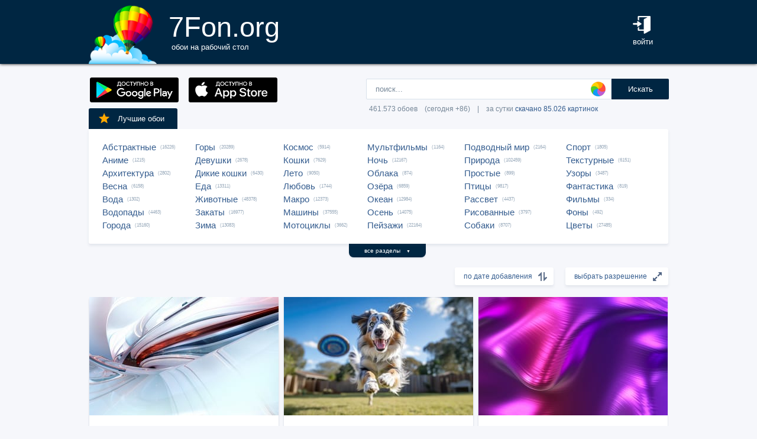

--- FILE ---
content_type: text/html; charset=UTF-8
request_url: https://7fon.org/%D0%9E%D0%B1%D0%BE%D0%B8/3671.html
body_size: 37653
content:
<html lang="ru">
<head>

<script async src="https://www.googletagmanager.com/gtag/js?id=UA-149816454-1"></script>
<script type="text/javascript">
  window.dataLayer = window.dataLayer || [];
  function gtag(){dataLayer.push(arguments);}
  gtag('js', new Date());
  gtag('config', 'UA-149816454-1');
</script>
	<meta http-equiv="content-type" content="text/html; charset=utf-8">
	<meta http-equiv="content-language" content="ru">
	<meta name=viewport content="width=1080">
	<meta name="robots" content="all">
	<meta name="robots" content="noyaca">
	<meta name="allow-search" content="yes">
	<meta name="application-name" content="Обои 7Fon">
	<meta property="og:type" content="website">
	<meta name="referrer" content="unsafe-url">
	<link rel="search" type="application/opensearchdescription+xml" href="/opensearch.xml" title="7Fon.ORG">
	<link rel="shortcut icon" href="/favicon.ico" type="image/x-icon">
	<link rel="icon" href="/favicon.ico" type="image/x-icon">
	<link rel="stylesheet" href="//t.7fon.org/new/web/web.css?6.06.22" type="text/css">
	<link href="/rss.xml" rel="alternate" type="application/rss+xml" title="Новые обои от 7Fon.ORG">
		<meta name="title" content="Обои на рабочий стол и картинки для рабочего стола - страница 3671">
	<title>Обои на рабочий стол и картинки для рабочего стола - страница 3671</title>
	<link rel="canonical" href="https://7fon.org/%D0%9E%D0%B1%D0%BE%D0%B8/3671.html" />
	<link rel="prev" href="https://7fon.org/%D0%9E%D0%B1%D0%BE%D0%B8/3670.html">
	<link rel="next" href="https://7fon.org/%D0%9E%D0%B1%D0%BE%D0%B8/3672.html">
	<meta name="mrc__share_title" content="Обои на рабочий стол и картинки для рабочего стола - страница 3671">
	<meta name="mrc__share_description" content=" Рекомендую!">
	<meta property="og:title" content="Обои на рабочий стол и картинки для рабочего стола - страница 3671" />
	<meta property="og:description" content=" Рекомендую!" />
	<meta property="og:image" content="//i.7fon.org/150/d1007666.jpg" />
	<link rel="image_src" href="//i.7fon.org/150/d1007666.jpg" />
	<link rel="apple-touch-icon" sizes="57x57" href="//i.7fon.org/150/d1007666.jpg" />
	<link rel="apple-touch-icon" sizes="60x60" href="//i.7fon.org/150/d1007666.jpg" />
	<link rel="apple-touch-icon" sizes="72x72" href="//i.7fon.org/150/d1007666.jpg" />
	<link rel="apple-touch-icon" sizes="76x76" href="//i.7fon.org/150/d1007666.jpg" /> 
	<link rel="apple-touch-icon" sizes="120x120" href="//i.7fon.org/150/d1007666.jpg" />
	<link rel="apple-touch-icon" sizes="144x144" href="//i.7fon.org/150/d1007666.jpg" />
	<link rel="apple-touch-icon" sizes="152x152" href="//i.7fon.org/150/d1007666.jpg" />
	<link rel="apple-touch-icon" sizes="180x180" href="//i.7fon.org/150/d1007666.jpg" />
			<script type="application/ld+json">{"@context":"http://schema.org","@type":"WebSite","url":"https://7fon.org","potentialAction":{"@type":"SearchAction","target":"https://7fon.org/Картинки/{search}/","query-input":"required name=search"}}</script>
    <script type="application/ld+json">{"@context":"http://schema.org","@type":"Organization","name":"7Fon","url":["https://7fon.org"],"logo":"https://7fon.org/apple-icon.png"}</script>

</head>
<body style="background-color:#f6f7fb;margin:0;font: 10pt/10pt Roboto, sans-serif;">


<div style="height:108px;background-color:#002642;box-shadow: 0 0 5px rgba(0,0,0,1);">

	<div style="height:108px;margin-left:auto;margin-right:auto;align-items:center;width:980px;">

		<a href="/" title="Скачать обои на рабочий стол">
			<img width="115" height="108" src="//t.7fon.org/new/web/logo.png" alt="Обои 7Fon" style="float:left" />
			<div style="float:left;font: 35pt/40pt Roboto, sans-serif;color:#fff;margin:20px 0px 0px 20px">
			7Fon.org<br>
			<span style="font: 10pt/10pt Roboto, sans-serif;color:#fff;margin-left:5px">обои на рабочий стол</span>
			</div>
		</a>
		<div style="float:right;margin:0 0 0 0">
			<div style="display:table-cell;vertical-align:middle;width:60px;height:108px;color:#fff;font:10pt/14pt Roboto,sans-serif">
		
				<div onclick="modal();lform()" id="hlogin">
					<img width="30" height="30" src="//t.7fon.org/new/web/login.png" alt="Войти" style="padding:0 0 5px" />
					<div id="hlogin">войти</div>
				</div><div id="modal_form" style="height:240px"><div id="modal"></div></div><div id="overlay"></div>
							</div>
		</div>
		<div style="float:right;margin:0 30px 0 0">
			<div style="display:table-cell;vertical-align:middle;width:470px;height:108px;">
				<h1></h1>
				<span style="font:9pt/12pt Roboto,sans-serif;color:#abc"></span>
			</div>
		</div>
	</div>

</div>

<div style="margin-left:auto;margin-right:auto;width:980px;">
	

	<div style="height:95px">
		<div id="lform">
			<form action="/%D0%9A%D0%B0%D1%80%D1%82%D0%B8%D0%BD%D0%BA%D0%B8/" style="margin:0 -49px 0;padding-top:25px;float:right;width:560px" method="post">
				<div class="csearch" onclick="color_palette()" ></div>
				<input required type="text" style="width:415px;font-size:13px;border-radius:2px 0 0 2px;height:35px;border: 1px solid #d8e1eb;padding-left:15px;color:#789;margin:0;" placeholder="поиск..." onclick="color_palette(2)" maxlength="80" name="search" id="search">
				<button type="submit" id="ssmb">Искать</button>
				<div id="colordown" style="display:none">
				<div style="margin:0 0 0 210px;width:130px" id="clink"></div>
				<div id="jqxColorPicker"></div></div>
				<br>
				<span style="color:#789;font: 9pt/25pt Roboto, sans-serif;padding:5px 0 0 5px">461.573 обоев&#8195;(сегодня +86)&#8195;|&#8195;за сутки <a href="/Скачиваемые/" title="Скачать обои">скачано 85.026 картинок</a></span>
			</form>
		</div>
		<div id="rgform">
			<div onClick="hreflink('/ANDROID/')" id="ptr" title="Обои от 7Fon для Android"><img width="150" height="42" src="//t.7fon.org/new/web/gp.gif" style="float:left;padding:23px 0 0 2px" /></div>
			<div onClick="hreflink('/iOS/')" id="ptr" title="Обои от 7Fon для iOS"><img width="150" height="42" src="//t.7fon.org/new/web/as.gif" style="float:left;padding:23px 0 0 17px" /></div>
		</div>
	</div>
	<div id="ajrbox">

	
		<a href="/Лучшие_обои/" id="bstbox"><img src="//t.7fon.org/new/web/star.png">Лучшие обои</a>
				<div id="rbox">
			<nav><div>
	<span><a href="/Обои/Абстрактные/" title="Обои на рабочий стол Абстрактные">Абстрактные</a> (16226)</span>
					<span><a href="/Обои/Аниме/" title="Обои на рабочий стол Аниме">Аниме</a> (1215)</span>
					<span><a href="/Обои/Архитектура/" title="Обои на рабочий стол Архитектура">Архитектура</a> (2802)</span>
					<span><a href="/Обои/Весна/" title="Обои на рабочий стол Весна">Весна</a> (6158)</span>
					<span><a href="/Обои/Вода/" title="Обои на рабочий стол Вода">Вода</a> (1302)</span>
					<span><a href="/Обои/Водопады/" title="Обои на рабочий стол Водопады">Водопады</a> (4463)</span>
					<span><a href="/Обои/Города/" title="Обои на рабочий стол Города">Города</a> (15160)</span>
					</div><div>
					<span><a href="/Обои/Горы/" title="Обои на рабочий стол Горы">Горы</a> (20289)</span>
					<span><a href="/Обои/Девушки/" title="Обои на рабочий стол Девушки">Девушки</a> (2678)</span>
					<span><a href="/Обои/Дикие_кошки/" title="Обои на рабочий стол Дикие кошки">Дикие кошки</a> (6430)</span>
					<span><a href="/Обои/Еда/" title="Обои на рабочий стол Еда">Еда</a> (13311)</span>
					<span><a href="/Обои/Животные/" title="Обои на рабочий стол Животные">Животные</a> (48378)</span>
					<span><a href="/Обои/Закаты/" title="Обои на рабочий стол Закаты">Закаты</a> (16977)</span>
					<span><a href="/Обои/Зима/" title="Обои на рабочий стол Зима">Зима</a> (13083)</span>
					</div><div>
					<span><a href="/Обои/Космос/" title="Обои на рабочий стол Космос">Космос</a> (5914)</span>
					<span><a href="/Обои/Кошки/" title="Обои на рабочий стол Кошки">Кошки</a> (7629)</span>
					<span><a href="/Обои/Лето/" title="Обои на рабочий стол Лето">Лето</a> (9050)</span>
					<span><a href="/Обои/Любовь/" title="Обои на рабочий стол Любовь">Любовь</a> (1744)</span>
					<span><a href="/Обои/Макро/" title="Обои на рабочий стол Макро">Макро</a> (12373)</span>
					<span><a href="/Обои/Машины/" title="Обои на рабочий стол Машины">Машины</a> (37555)</span>
					<span><a href="/Обои/Мотоциклы/" title="Обои на рабочий стол Мотоциклы">Мотоциклы</a> (3662)</span>
					</div><div>
					<span><a href="/Обои/Мультфильмы/" title="Обои на рабочий стол Мультфильмы">Мультфильмы</a> (1164)</span>
					<span><a href="/Обои/Ночь/" title="Обои на рабочий стол Ночь">Ночь</a> (12167)</span>
					<span><a href="/Обои/Облака/" title="Обои на рабочий стол Облака">Облака</a> (874)</span>
					<span><a href="/Обои/Озёра/" title="Обои на рабочий стол Озёра">Озёра</a> (6859)</span>
					<span><a href="/Обои/Океан/" title="Обои на рабочий стол Океан">Океан</a> (12984)</span>
					<span><a href="/Обои/Осень/" title="Обои на рабочий стол Осень">Осень</a> (14075)</span>
					<span><a href="/Обои/Пейзажи/" title="Обои на рабочий стол Пейзажи">Пейзажи</a> (22164)</span>
					</div><div>
					<span><a href="/Обои/Подводный_мир/" title="Обои на рабочий стол Подводный мир">Подводный мир</a> (2164)</span>
					<span><a href="/Обои/Природа/" title="Обои на рабочий стол Природа">Природа</a> (102459)</span>
					<span><a href="/Обои/Простые/" title="Обои на рабочий стол Простые">Простые</a> (899)</span>
					<span><a href="/Обои/Птицы/" title="Обои на рабочий стол Птицы">Птицы</a> (9817)</span>
					<span><a href="/Обои/Рассвет/" title="Обои на рабочий стол Рассвет">Рассвет</a> (4437)</span>
					<span><a href="/Обои/Рисованные/" title="Обои на рабочий стол Рисованные">Рисованные</a> (3797)</span>
					<span><a href="/Обои/Собаки/" title="Обои на рабочий стол Собаки">Собаки</a> (8707)</span>
					</div><div>
					<span><a href="/Обои/Спорт/" title="Обои на рабочий стол Спорт">Спорт</a> (1805)</span>
					<span><a href="/Обои/Текстурные/" title="Обои на рабочий стол Текстурные">Текстурные</a> (6151)</span>
					<span><a href="/Обои/Узоры/" title="Обои на рабочий стол Узоры">Узоры</a> (3487)</span>
					<span><a href="/Обои/Фантастика/" title="Обои на рабочий стол Фантастика">Фантастика</a> (819)</span>
					<span><a href="/Обои/Фильмы/" title="Обои на рабочий стол Фильмы">Фильмы</a> (334)</span>
					<span><a href="/Обои/Фоны/" title="Обои на рабочий стол Фоны">Фоны</a> (492)</span>
					<span><a href="/Обои/Цветы/" title="Обои на рабочий стол Цветы">Цветы</a> (27485)</span>
					
			</div>
			</nav>
		</div>
		<div id="rall" onClick="indexSort('all');window.contid = 'ajrbox'">все разделы&#8195;<span style="font-size:7px">▼</span></div>
			


	</div>

			<select id="ssize">
	
				<option selected disabled>выбрать разрешение</option>
				<option value="/Обои/640x480/">640x480</option>
				<option value="/Обои/800x600/">800x600</option>
				<option value="/Обои/960x800/">960x800</option>
				<option value="/Обои/1024x600/">1024x600</option>
				<option value="/Обои/1024x768/">1024x768</option>
				<option value="/Обои/1024x847/">1024x847</option>
				<option value="/Обои/1024x1024/">1024x1024</option>
				<option value="/Обои/1152x864/">1152x864</option>
				<option value="/Обои/1280x800/">1280x800</option>
				<option value="/Обои/1280x960/">1280x960</option>
				<option value="/Обои/1280x1024/">1280x1024</option>
				<option value="/Обои/1366x768/">1366x768</option>
				<option value="/Обои/1400x1050/">1400x1050</option>
				<option value="/Обои/1440x900/">1440x900</option>
				<option value="/Обои/1600x900/">1600x900</option>
				<option value="/Обои/1600x1024/">1600x1024</option>
				<option value="/Обои/1600x1200/">1600x1200</option>
				<option value="/Обои/1680x1050/">1680x1050</option>
				<option value="/Обои/1680x1330/">1680x1330</option>
				<option value="/Обои/1920x1080/">1920x1080</option>
				<option value="/Обои/1920x1200/">1920x1200</option>
				<option value="/Обои/1920x1440/">1920x1440</option>
				<option value="/Обои/2048x1536/">2048x1536</option>
				<option value="/Обои/2560x1440/">2560x1440</option>
				<option value="/Обои/2560x1600/">2560x1600</option>
				<option value="/Обои/2560x1920/">2560x1920</option>
				<option value="/Обои/2880x1620/">2880x1620</option>
				<option value="/Обои/2880x1800/">2880x1800</option>
				<option value="/Обои/2560x2048/">2560x2048</option>
				<option value="/Обои/3200x2048/">3200x2048</option>
				<option value="/Обои/3200x2400/">3200x2400</option>
				<option value="/Обои/3280x2048/">3280x2048</option>
				<option value="/Обои/3840x2160/">3840x2160</option>
				<option value="/Обои/3840x2400/">3840x2400</option>
				<option value="/Обои/4096x2160/">4096x2160</option>
				<option value="/Обои/5120x2880/">5120x2880</option>
			</select>
	
			<select id="ssort">
				<option selected disabled>по дате добавления</option>
				<option value="/Обои/Лучшие/">по рейтингу</option>
				<option value="/Обои/Популярные/">по скачиваниям</option>
				<option value="/Обои/Случайные_обои/">случайный список</option>
				
			</select>
	
	<div id="cbox">

			<div id="tmbox" itemscope itemtype="http://schema.org/ImageObject">
				<a href="d1007666/освещенный_роскошь_белый.html" title="Обои на рабочий стол освещенный, роскошь, белый, научная фантастика, 3д, искусственный" itemprop="url">
					<img src="//i.7fon.org/320/d1007666.jpg" alt="Картинка освещенный, роскошь, белый, научная фантастика, 3д, искусственный" style="background:#bcc5d4;float:left" width="320" height="200" itemprop="thumbnail">
					<span class="ctag" itemprop="name">Освещенный, роскошь, белый, научная...</span>
				</a>			
				<a href="/Обои/3840x2160/" class="csize" title="Обои 3840x2160 на рабочий стол">3840x2160</a>
				<div id="crat">	
					<div class="cstr"><img src="//t.7fon.org/new/web/starg.png"></div>
					<div class="crat">4.6</div>
					<div class="cfav" id="cfav0"><img src="//t.7fon.org/new/web/favg.png"></div>
					<div class="crat" id="cfat0">161</div>
				</div>
			</div>
			<div id="tmbox" itemscope itemtype="http://schema.org/ImageObject">
				<a href="i812736538/Dog_Animal_Frisbee_Dog.html" title="Обои на рабочий стол собака, животное, фрисби, порода собаки, открытый, домашний питомец, млекопитающее, летающий диск, щенок, ИИ искусство" itemprop="url">
					<img src="//i.7fon.org/320/i812736538.jpg" alt="Картинка собака, животное, фрисби, порода собаки, открытый, домашний питомец, млекопитающее, летающий диск, щенок, ИИ искусство" style="background:#76868a;float:left" width="320" height="200" itemprop="thumbnail">
					<span class="ctag" itemprop="name">Собака, животное, фрисби, порода собаки...</span>
				</a>			
				<a href="/Обои/4096x2160/" class="csize" title="Обои 4096x2160 на рабочий стол">4096x2160</a>
				<div id="crat">	
					<div class="cstr"><img src="//t.7fon.org/new/web/starg.png"></div>
					<div class="crat">4.5</div>
					<div class="cfav" id="cfav1"><img src="//t.7fon.org/new/web/favg.png"></div>
					<div class="crat" id="cfat1">422</div>
				</div>
			</div>
			<div id="tmbox" itemscope itemtype="http://schema.org/ImageObject">
				<a href="k676461705/изогнутые_изгиб_абстрактные.html" title="Обои на рабочий стол изогнутые, изгиб, абстрактные, aбстракция, глянцевый, блеск, блестящий, фиолетовый" itemprop="url">
					<img src="//i.7fon.org/320/k676461705.jpg" alt="Картинка изогнутые, изгиб, абстрактные, aбстракция, глянцевый, блеск, блестящий, фиолетовый" style="background:#852294;float:left" width="320" height="200" itemprop="thumbnail">
					<span class="ctag" itemprop="name">Изогнутые, изгиб, абстрактные, aбстракция...</span>
				</a>			
				<a href="/Обои/3840x2400/" class="csize" title="Обои 3840x2400 на рабочий стол">3840x2400</a>
				<div id="crat">	
					<div class="cstr"><img src="//t.7fon.org/new/web/starg.png"></div>
					<div class="crat">4.6</div>
					<div class="cfav" id="cfav2"><img src="//t.7fon.org/new/web/favg.png"></div>
					<div class="crat" id="cfat2">174</div>
				</div>
			</div>
			<div id="tmbox" itemscope itemtype="http://schema.org/ImageObject">
				<a href="u517888/кони_табун_краски_пляж.html" title="Обои на рабочий стол кони, табун, краски, пляж" itemprop="url">
					<img src="//i.7fon.org/320/u517888.jpg" alt="Картинка кони, табун, краски, пляж" style="background:#80563c;float:left" width="320" height="200" itemprop="thumbnail">
					<span class="ctag" itemprop="name">Кони, табун, краски, пляж</span>
				</a>			
				<a href="/Обои/3280x2048/" class="csize" title="Обои 3280x2048 на рабочий стол">3280x2048</a>
				<div id="crat">	
					<div class="cstr"><img src="//t.7fon.org/new/web/starg.png"></div>
					<div class="crat">4.4</div>
					<div class="cfav" id="cfav3"><img src="//t.7fon.org/new/web/favg.png"></div>
					<div class="crat" id="cfat3">6916</div>
				</div>
			</div>
					<div id="tmbox" style="overflow:hidden"><div id="asno4"></div></div>
					<div style="margin:328px 0 0 338px;position:absolute">
							<script async src="https://pagead2.googlesyndication.com/pagead/js/adsbygoogle.js?client=ca-pub-6397018317211445" crossorigin="anonymous"></script>
							<ins class="adsbygoogle"
								 style="display:block;text-align:center;width:320px;height:288px"
								 data-ad-format="fluid"
								 data-alternate-ad-url="https://7fon.org/goapp.php?tip=320&r="
								 data-ad-layout-key="-6t+d3+y+10+53"
								 data-ad-client="ca-pub-6397018317211445"
								 data-ad-slot="8498105763"></ins>
							<script>
								 (adsbygoogle = window.adsbygoogle || []).push({});
							</script>
					</div>
					
			<div id="tmbox" itemscope itemtype="http://schema.org/ImageObject">
				<a href="a3906827/Lamborghini_Ламборджини_Ламборгини.html" title="Обои на рабочий стол Lamborghini, Ламборджини, Ламборгини, люкс, дорогая, спорткар, машины, машина, тачки, авто, автомобиль, транспорт, скорость, быстрый, дорога, ночь" itemprop="url">
					<img src="//i.7fon.org/320/a3906827.jpg" alt="Картинка Lamborghini, Ламборджини, Ламборгини, люкс, дорогая, спорткар, машины, машина, тачки, авто, автомобиль, транспорт, скорость, быстрый, дорога, ночь" style="background:#383632;float:left" width="320" height="200" itemprop="thumbnail">
					<span class="ctag" itemprop="name">Lamborghini, Ламборджини, Ламборгини, люкс...</span>
				</a>			
				<a href="/Обои/2560x2048/" class="csize" title="Обои 2560x2048 на рабочий стол">2560x2048</a>
				<div id="crat">	
					<div class="cstr"><img src="//t.7fon.org/new/web/starg.png"></div>
					<div class="crat">4</div>
					<div class="cfav" id="cfav4"><img src="//t.7fon.org/new/web/favg.png"></div>
					<div class="crat" id="cfat4">876</div>
				</div>
			</div>
			<div id="tmbox" itemscope itemtype="http://schema.org/ImageObject">
				<a href="c873894/берег_море_пальмы.html" title="Обои на рабочий стол берег, море, пальмы" itemprop="url">
					<img src="//i.7fon.org/320/c873894.jpg" alt="Картинка берег, море, пальмы" style="background:#736985;float:left" width="320" height="200" itemprop="thumbnail">
					<span class="ctag" itemprop="name">Берег, море, пальмы</span>
				</a>			
				<a href="/Обои/5120x2880/" class="csize" title="Обои 5120x2880 на рабочий стол">5120x2880</a>
				<div id="crat">	
					<div class="cstr"><img src="//t.7fon.org/new/web/starg.png"></div>
					<div class="crat">4.3</div>
					<div class="cfav" id="cfav5"><img src="//t.7fon.org/new/web/favg.png"></div>
					<div class="crat" id="cfat5">485</div>
				</div>
			</div>
			<div id="tmbox" itemscope itemtype="http://schema.org/ImageObject">
				<a href="g1138604/лес_деревья_Альбертон.html" title="Обои на рабочий стол лес, деревья, Альбертон, Tasmania, Alberton, природа, Australia, Австралия, мох, Тасмания" itemprop="url">
					<img src="//i.7fon.org/320/g1138604.jpg" alt="Картинка лес, деревья, Альбертон, Tasmania, Alberton, природа, Australia, Австралия, мох, Тасмания" style="background:#1a190b;float:left" width="320" height="200" itemprop="thumbnail">
					<span class="ctag" itemprop="name">Лес, деревья, Альбертон, Tasmania, Alberton...</span>
				</a>			
				<a href="/Обои/2048x1536/" class="csize" title="Обои 2048x1536 на рабочий стол">2048x1536</a>
				<div id="crat">	
					<div class="cstr"><img src="//t.7fon.org/new/web/starg.png"></div>
					<div class="crat">4.1</div>
					<div class="cfav" id="cfav6"><img src="//t.7fon.org/new/web/favg.png"></div>
					<div class="crat" id="cfat6">172</div>
				</div>
			</div>
			<div id="tmbox" itemscope itemtype="http://schema.org/ImageObject">
				<a href="a5209064/горы_гора_природа_скала_снег.html" title="Обои на рабочий стол горы, гора, природа, скала, снег, зима, вечер, сумерки, закат, заход" itemprop="url">
					<img src="//i.7fon.org/320/a5209064.jpg" alt="Картинка горы, гора, природа, скала, снег, зима, вечер, сумерки, закат, заход" style="background:#9b93bd;float:left" width="320" height="200" itemprop="thumbnail">
					<span class="ctag" itemprop="name">Горы, гора, природа, скала, снег, зима, вечер...</span>
				</a>			
				<div class="csize" onclick="sbutton('5120x2880')" title="Обои 5120x2880 на рабочий стол">5120x2880</div>
				<div id="crat">	
					<div class="cstr"><img src="//t.7fon.org/new/web/starg.png"></div>
					<div class="crat">4.1</div>
					<div class="cfav" id="cfav7"><img src="//t.7fon.org/new/web/favg.png"></div>
					<div class="crat" id="cfat7">200</div>
				</div>
			</div>
			<div id="tmbox" itemscope itemtype="http://schema.org/ImageObject">
				<a href="b1468657/город_города_здания.html" title="Обои на рабочий стол город, города, здания, небоскреб, высокий, здание, вода, озеро, пруд, ночной город, ночь, огни, подсветка, отражение" itemprop="url">
					<img src="//i.7fon.org/320/b1468657.jpg" alt="Картинка город, города, здания, небоскреб, высокий, здание, вода, озеро, пруд, ночной город, ночь, огни, подсветка, отражение" style="background:#423323;float:left" width="320" height="200" itemprop="thumbnail">
					<span class="ctag" itemprop="name">Город, города, здания, небоскреб, высокий...</span>
				</a>			
				<div class="csize" onclick="sbutton('5120x2880')" title="Обои 5120x2880 на рабочий стол">5120x2880</div>
				<div id="crat">	
					<div class="cstr"><img src="//t.7fon.org/new/web/starg.png"></div>
					<div class="crat">4.2</div>
					<div class="cfav" id="cfav8"><img src="//t.7fon.org/new/web/favg.png"></div>
					<div class="crat" id="cfat8">87</div>
				</div>
			</div>
			<div id="tmbox" itemscope itemtype="http://schema.org/ImageObject">
				<a href="c873769/львица_взгляд_хищник.html" title="Обои на рабочий стол львица, взгляд, хищник" itemprop="url">
					<img src="//i.7fon.org/320/c873769.jpg" alt="Картинка львица, взгляд, хищник" style="background:#756e5e;float:left" width="320" height="200" itemprop="thumbnail">
					<span class="ctag" itemprop="name">Львица, взгляд, хищник</span>
				</a>			
				<div class="csize" onclick="sbutton('5120x2880')" title="Обои 5120x2880 на рабочий стол">5120x2880</div>
				<div id="crat">	
					<div class="cstr"><img src="//t.7fon.org/new/web/starg.png"></div>
					<div class="crat">4.6</div>
					<div class="cfav" id="cfav9"><img src="//t.7fon.org/new/web/favg.png"></div>
					<div class="crat" id="cfat9">566</div>
				</div>
			</div>
			<div id="tmbox" itemscope itemtype="http://schema.org/ImageObject">
				<a href="z158915/круг_абстрактные_aбстракция.html" title="Обои на рабочий стол круг, абстрактные, aбстракция, пузыри, пузырь" itemprop="url">
					<img src="//i.7fon.org/320/z158915.jpg" alt="Картинка круг, абстрактные, aбстракция, пузыри, пузырь" style="background:#ebc191;float:left" width="320" height="200" itemprop="thumbnail">
					<span class="ctag" itemprop="name">Круг, абстрактные, aбстракция, пузыри, пузырь</span>
				</a>			
				<div class="csize" onclick="sbutton('5120x2880')" title="Обои 5120x2880 на рабочий стол">5120x2880</div>
				<div id="crat">	
					<div class="cstr"><img src="//t.7fon.org/new/web/starg.png"></div>
					<div class="crat">4.6</div>
					<div class="cfav" id="cfav10"><img src="//t.7fon.org/new/web/favg.png"></div>
					<div class="crat" id="cfat10">177</div>
				</div>
			</div>
			<div id="tmbox" itemscope itemtype="http://schema.org/ImageObject">
				<a href="z158868/утенок_утка_маленький_птица.html" title="Обои на рабочий стол утенок, утка, маленький, птица, птицы, животное, животные, трава, растение" itemprop="url">
					<img src="//i.7fon.org/320/z158868.jpg" alt="Картинка утенок, утка, маленький, птица, птицы, животное, животные, трава, растение" style="background:#6e6b42;float:left" width="320" height="200" itemprop="thumbnail">
					<span class="ctag" itemprop="name">Утенок, утка, маленький, птица, птицы...</span>
				</a>			
				<a href="/Обои/2880x1800/" class="csize" title="Обои 2880x1800 на рабочий стол">2880x1800</a>
				<div id="crat">	
					<div class="cstr"><img src="//t.7fon.org/new/web/starg.png"></div>
					<div class="crat">4.1</div>
					<div class="cfav" id="cfav11"><img src="//t.7fon.org/new/web/favg.png"></div>
					<div class="crat" id="cfat11">604</div>
				</div>
			</div>
					<div id="tmbox" style="overflow:hidden"><div id="asno12"></div></div>
					<div style="margin:1252px 0 0 338px;position:absolute">
							<script async src="https://pagead2.googlesyndication.com/pagead/js/adsbygoogle.js?client=ca-pub-6397018317211445" crossorigin="anonymous"></script>
							<ins class="adsbygoogle"
								 style="display:block;text-align:center;width:320px;height:288px"
								 data-ad-format="fluid"
								 data-alternate-ad-url="https://7fon.org/goapp.php?tip=320s&r="
								 data-ad-layout-key="-6t+d3+y+10+53"
								 data-ad-client="ca-pub-6397018317211445"
								 data-ad-slot="8498105763"></ins>
							<script>
								 (adsbygoogle = window.adsbygoogle || []).push({});
							</script>
					</div>
					
			<div id="tmbox" itemscope itemtype="http://schema.org/ImageObject">
				<a href="a661563/рисованные_арт_башня.html" title="Обои на рабочий стол рисованные, арт, башня, свечение, волшебство" itemprop="url">
					<img src="//i.7fon.org/320/a661563.jpg" alt="Картинка рисованные, арт, башня, свечение, волшебство" style="background:#2b2929;float:left" width="320" height="200" itemprop="thumbnail">
					<span class="ctag" itemprop="name">Рисованные, арт, башня, свечение, волшебство</span>
				</a>			
				<div class="csize" onclick="sbutton('2560x2048')" title="Обои 2560x2048 на рабочий стол">2560x2048</div>
				<div id="crat">	
					<div class="cstr"><img src="//t.7fon.org/new/web/starg.png"></div>
					<div class="crat">4.1</div>
					<div class="cfav" id="cfav12"><img src="//t.7fon.org/new/web/favg.png"></div>
					<div class="crat" id="cfat12">191</div>
				</div>
			</div>
			<div id="tmbox" itemscope itemtype="http://schema.org/ImageObject">
				<a href="r1647522/автомобили_porsche_911.html" title="Обои на рабочий стол автомобили, porsche, 911, gunther, carrera, werks, 993" itemprop="url">
					<img src="//i.7fon.org/320/r1647522.jpg" alt="Картинка автомобили, porsche, 911, gunther, carrera, werks, 993" style="background:#7c857b;float:left" width="320" height="200" itemprop="thumbnail">
					<span class="ctag" itemprop="name">Автомобили, porsche, 911, gunther, carrera...</span>
				</a>			
				<div class="csize" onclick="sbutton('5120x2880')" title="Обои 5120x2880 на рабочий стол">5120x2880</div>
				<div id="crat">	
					<div class="cstr"><img src="//t.7fon.org/new/web/starg.png"></div>
					<div class="crat">5</div>
					<div class="cfav" id="cfav13"><img src="//t.7fon.org/new/web/favg.png"></div>
					<div class="crat" id="cfat13">207</div>
				</div>
			</div>
			<div id="tmbox" itemscope itemtype="http://schema.org/ImageObject">
				<a href="m615174/Новая_Зеландия_Beach.html" title="Обои на рабочий стол Новая, Зеландия, Beach, скалы, Побережье, берег, Утес, Wharariki, Пляж, Скала, пляжа, пляжи, скале, Природа, пляже" itemprop="url">
					<img src="//i.7fon.org/320/m615174.jpg" alt="Картинка Новая, Зеландия, Beach, скалы, Побережье, берег, Утес, Wharariki, Пляж, Скала, пляжа, пляжи, скале, Природа, пляже" style="background:#526b80;float:left" width="320" height="200" itemprop="thumbnail">
					<span class="ctag" itemprop="name">Новая, Зеландия, Beach, скалы, Побережье...</span>
				</a>			
				<div class="csize" onclick="sbutton('3840x2160')" title="Обои 3840x2160 на рабочий стол">3840x2160</div>
				<div id="crat">	
					<div class="cstr"><img src="//t.7fon.org/new/web/starg.png"></div>
					<div class="crat">4.1</div>
					<div class="cfav" id="cfav14"><img src="//t.7fon.org/new/web/favg.png"></div>
					<div class="crat" id="cfat14">666</div>
				</div>
			</div>
			<div id="tmbox" itemscope itemtype="http://schema.org/ImageObject">
				<a href="r710988549/yaht_белые_облака.html" title="Обои на рабочий стол yaht, белые, облака" itemprop="url">
					<img src="//i.7fon.org/320/r710988549.jpg" alt="Картинка yaht, белые, облака" style="background:#382e2a;float:left" width="320" height="200" itemprop="thumbnail">
					<span class="ctag" itemprop="name">Yaht, белые, облака</span>
				</a>			
				<div class="csize" onclick="sbutton('2048x1536')" title="Обои 2048x1536 на рабочий стол">2048x1536</div>
				<div id="crat">	
					<div class="cstr"><img src="//t.7fon.org/new/web/starg.png"></div>
					<div class="crat">4.2</div>
					<div class="cfav" id="cfav15"><img src="//t.7fon.org/new/web/favg.png"></div>
					<div class="crat" id="cfat15">6</div>
				</div>
			</div>
		</div>

			<script async src="//pagead2.googlesyndication.com/pagead/js/adsbygoogle.js"></script>
			<ins class="adsbygoogle"
				 style="display:block; text-align:center;"
				 data-ad-layout="in-article"
				 data-ad-format="fluid"
				 data-ad-client="ca-pub-6397018317211445"
				 data-ad-slot="4615370697"></ins>
			<script>
				 (adsbygoogle = window.adsbygoogle || []).push({});
			</script>

		<div id="lbox">
	<div onclick="hreflink('3670.html',1)" title="Обои - предыдущие обои" id="prev">назад</div>  <div onclick="hreflink('3672.html',1)" title="Обои - следующие обои" id="next">вперед</div>
		<nav><div>
<a href="/" title="Обои - перейти в начало">1</a> . . .  <a href="/Обои/3668.html" title="Обои - страница 3668">3668</a>  <a href="/Обои/3669.html" title="Обои - страница 3669">3669</a>  <a href="/Обои/3670.html" title="Обои - страница 3670">3670</a> <span>3671</span> <a href="/Обои/3672.html" title="Обои - страница 3672">3672</a>  <a href="/Обои/3673.html" title="Обои - страница 3673">3673</a>  <a href="/Обои/3674.html" title="Обои - страница 3674">3674</a>  . . . <a href="/Обои/20171.html" title="Обои - перейти в конец">20171</a>
		</div></nav>
	</div>
</div>
<script>
window.onload = function () {
  var a = document.getElementsByClassName('adsbygoogle');
  var b = document.getElementById('yandex_rtb_R-A-103070-34');

  if ((a[0] && a[0].clientHeight == 0)) { 
    asno4.innerHTML = '<iframe src="https://7fon.org/goapp.php?tip=320" style="border:0pt none;width:320px;height:288px;" scrolling="no"></iframe>';
    asno12.innerHTML = '<iframe src="https://7fon.org/goapp.php?tip=320s&r=" style="border:0pt none;width:320px;height:288px;" scrolling="no"></iframe>';
  }
}
</script>

		<footer id="footer">
			<p><div id="flink" onclick="hreflink('/isMobile?',1)" title="Версия сайта для мобильных телефонов" style="color:#f80;font-weight:bold">Мобильная версия</div></p>
			<p><a href="/Картинки_для_телефона/" title="Заставки на телефон">Обои на телефон</a>
			<div id="flink" onclick="modal();supform()" title="Информация для правообладателей">Правообладателям</div> | <div div id="flink" onclick="hreflink('/Пользовательское_соглашение/',1)" title="Пользовательское соглашение">Пользовательское соглашение</div> | <div id="flink" onclick="modal();supform()" title="Связаться с администрацией сайта">Обратная связь</div>
			<p>7fon.org &copy; 2011 - 2026</p>
		</footer>
	
		<script type="text/javascript" src="//j.7fon.org/new/web/jquery.web.js?2"></script>
		<script type="text/javascript" src="//j.7fon.org/new/web/web.js?15.08.23"></script>
		<script type="text/javascript">var scolor = 'ff4477'</script>
	
	</body>
	</html>

--- FILE ---
content_type: text/html; charset=utf-8
request_url: https://www.google.com/recaptcha/api2/aframe
body_size: 269
content:
<!DOCTYPE HTML><html><head><meta http-equiv="content-type" content="text/html; charset=UTF-8"></head><body><script nonce="byLPBzJ6OjfKvIoJvlXV2A">/** Anti-fraud and anti-abuse applications only. See google.com/recaptcha */ try{var clients={'sodar':'https://pagead2.googlesyndication.com/pagead/sodar?'};window.addEventListener("message",function(a){try{if(a.source===window.parent){var b=JSON.parse(a.data);var c=clients[b['id']];if(c){var d=document.createElement('img');d.src=c+b['params']+'&rc='+(localStorage.getItem("rc::a")?sessionStorage.getItem("rc::b"):"");window.document.body.appendChild(d);sessionStorage.setItem("rc::e",parseInt(sessionStorage.getItem("rc::e")||0)+1);localStorage.setItem("rc::h",'1769346225625');}}}catch(b){}});window.parent.postMessage("_grecaptcha_ready", "*");}catch(b){}</script></body></html>